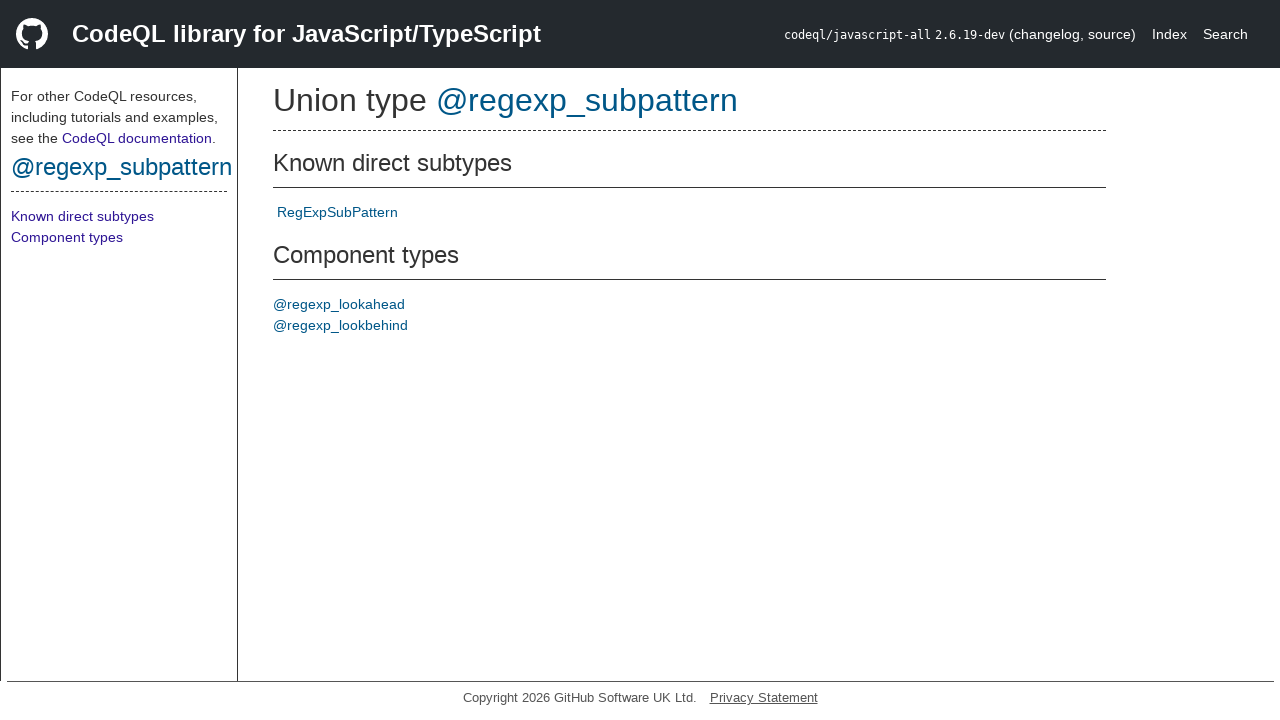

--- FILE ---
content_type: text/html; charset=utf-8
request_url: https://codeql.github.com/codeql-standard-libraries/javascript/type.@regexp_subpattern.html
body_size: 1307
content:
<!DOCTYPE html><html><head><meta charset="utf-8"><meta name="viewport" content="width=device-width, initial-scale=1.0"><meta name="generator" content="qldoc"><meta name="description" content="API documentation for CodeQL"><meta name="keywords" content="CodeQL,QL,@regexp_subpattern"><meta name="addsearch-category" content="JavaScript/TypeScript CodeQL library"><title>@regexp_subpattern</title><link rel="stylesheet" type="text/css" href="https://codeql.github.com/assets/css/primer.css"><link rel="shortcut icon" href="https://codeql.github.com/assets/images/favicon.ico"><link rel="stylesheet" type="text/css" href="qldoc.css"></head><body><div class="Header text-white"><div class="Header-item"><svg class="octicon octicon-mark-github mr-2" height="32" viewbox="0 0 16 16" width="32"><path fill-rule="even-odd" d="M8 0C3.58 0 0 3.58 0 8c0 3.54 2.29 6.53 5.47 7.59.4.07.55-.17.55-.38 0-.19-.01-.82-.01-1.49-2.01.37-2.53-.49-2.69-.94-.09-.23-.48-.94-.82-1.13-.28-.15-.68-.52-.01-.53.63-.01 1.08.58 1.23.82.72 1.21 1.87.87 2.33.66.07-.52.28-.87.51-1.07-1.78-.2-3.64-.89-3.64-3.95 0-.87.31-1.59.82-2.15-.08-.2-.36-1.02.08-2.12 0 0 .67-.21 2.2.82.64-.18 1.32-.27 2-.27.68 0 1.36.09 2 .27 1.53-1.04 2.2-.82 2.2-.82.44 1.1.16 1.92.08 2.12.51.56.82 1.27.82 2.15 0 3.07-1.87 3.75-3.65 3.95.29.25.54.73.54 1.48 0 1.07-.01 1.93-.01 2.2 0 .21.15.46.55.38A8.013 8.013 0 0 0 16 8c0-4.42-3.58-8-8-8z"></path></svg></div><div class="Header-item--full f2 text-bold">CodeQL library for JavaScript/TypeScript</div><div class="Header-item"><span><code>codeql/javascript-all</code> <code>2.6.19-dev</code> <span> (<a title="Changelog" target="_blank" href="https://github.com/github/codeql/tree/codeql-cli/latest/javascript/ql/lib/CHANGELOG.md"><span class=".text-gray-light">changelog</span></a><span>, </span><a title="Source code" target="_blank" href="https://github.com/github/codeql/tree/codeql-cli/latest/javascript/ql/lib"><span class=".text-gray-light">source</span></a><span>)</span></span></span></div><div class="Header-item .text-gray-light"><div class="nav-section"><a href="index.html">Index</a></div></div><div class="Header-item"><a title="Search the CodeQL libraries" target="_blank" href="https://codeql.github.com/codeql-standard-libraries/search.html"><span class=".text-gray-light">Search</span></a></div></div><div id="main"><nav id="sidebar"><div id="sidebar-content" class="pt-2"><div class="nav-section"><p>For other CodeQL resources, including tutorials and examples, see the <a href="https://codeql.github.com/docs/" class="codeql-link" target="_blank">CodeQL documentation</a><p>.</p></p><h2 class="section-heading"><a href="type.@regexp_subpattern.html" class="ref-link ref-type">@regexp_subpattern</a></h2><div class="doc-block"><ol class="section-links"><li></li><li></li><li><a href="type.@regexp_subpattern.html#Known%20direct%20subtypes">Known direct subtypes</a></li><li><a href="type.@regexp_subpattern.html#Component%20types">Component types</a></li></ol></div></div></div></nav><div class="overflow-y-auto width-full pt-2"><div id="content"><div><h1 class="section-heading" id="@regexp_subpattern"><span><span>Union type <span><a href="type.@regexp_subpattern.html" class="ref-link ref-type" title="Union type @regexp_subpattern">@regexp_subpattern</a></span></span></span></h1></div><div><div class="doc-block"></div></div><div><h2 class="subsection-heading" id="Known%20direct%20subtypes">Known direct subtypes</h2><div><div class="doc-block"><ul class="inline-list comma-list"><li><a href="semmle/javascript/Regexp.qll/type.Regexp$RegExpSubPattern.html" class="ref-link ref-type" title="Class RegExpSubPattern">RegExpSubPattern</a></li></ul></div></div></div><div><h2 class="subsection-heading" id="Component%20types">Component types</h2><div class="doc-block"><table><tbody><tr><td><a href="type.@regexp_lookahead.html" class="ref-link ref-type" title="Union type @regexp_lookahead">@regexp_lookahead</a></td><td></td></tr><tr><td><a href="type.@regexp_lookbehind.html" class="ref-link ref-type" title="Union type @regexp_lookbehind">@regexp_lookbehind</a></td><td></td></tr></tbody></table></div></div></div></div></div><footer id="content-footer">Copyright 2026 GitHub Software UK Ltd.<a title="Privacy statement and tracking preferences" target="_blank" href="https://docs.github.com/github/site-policy/github-privacy-statement">Privacy Statement</a></footer></body></html>